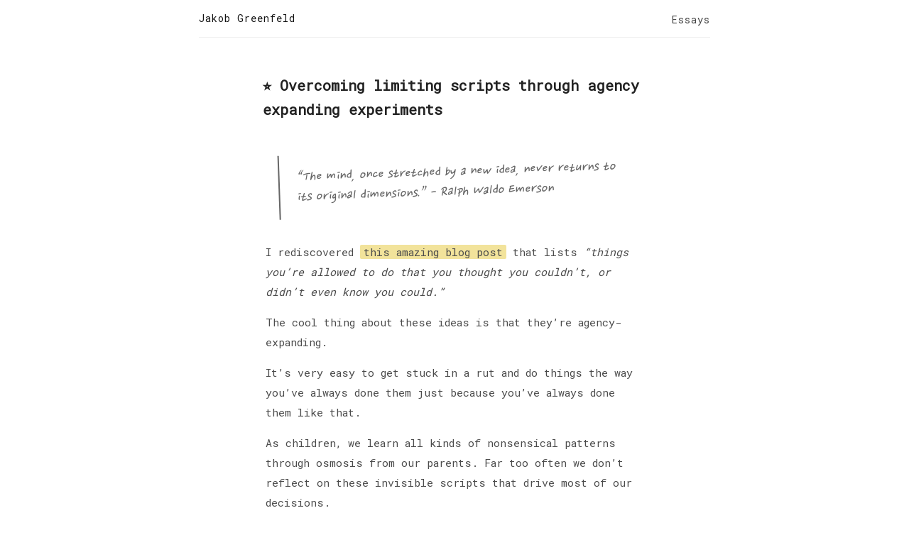

--- FILE ---
content_type: text/html; charset=utf-8
request_url: https://jakobgreenfeld.com/invisible-scripts
body_size: 5062
content:
<!DOCTYPE html>
<html>
  <head>
    <title>⭐️ Overcoming limiting scripts through agency expanding experiments – Jakob Greenfeld</title>

        <meta charset="utf-8" />
    <meta content='text/html; charset=utf-8' http-equiv='Content-Type'>
    <meta http-equiv='X-UA-Compatible' content='IE=edge'>
    <meta name='viewport' content='width=device-width, initial-scale=1.0, maximum-scale=1.0'>

    
    <meta name="description" content="The mind, once stretched by a new idea, never returns to its original dimensions." />
    <meta property="og:description" content="The mind, once stretched by a new idea, never returns to its original dimensions." />
    
    <meta name="author" content="Jakob Greenfeld" />

    
    <meta property="og:title" content="⭐️ Overcoming limiting scripts through agency expanding experiments" />
    <meta property="twitter:title" content="⭐️ Overcoming limiting scripts through agency expanding experiments" />
    

    <link rel="preconnect" href="https://fonts.googleapis.com"> 
<link rel="preconnect" href="https://fonts.gstatic.com" crossorigin> 
<link href="https://fonts.googleapis.com/css2?family=Roboto+Mono&display=swap" rel="stylesheet">

    <!--[if lt IE 9]>
      <script src="http://html5shiv.googlecode.com/svn/trunk/html5.js"></script>
    <![endif]-->

    <link rel="stylesheet" type="text/css" href="/style.css" />
    <link rel="alternate" type="application/rss+xml" title="Jakob Greenfeld - Experiments in Permissionless Entrepreneurship" href="/feed.xml" />
    <link href="https://fonts.googleapis.com/css2?family=Gentium+Basic&family=Gentium+Book+Basic&display=swap" rel="stylesheet">
    <link href="https://fonts.googleapis.com/css2?family=Nanum+Pen+Script&display=swap" rel="stylesheet">
    <link href="https://fonts.googleapis.com/css2?family=Spectral&display=swap" rel="stylesheet">
    
    <link rel="alternate" type="application/rss+xml" title="Jakob Greenfeld's Blog" href="http://jakobgreenfeld.com/feed/" />

    <script defer data-domain="jakobgreenfeld.com" src="https://plausible.io/js/plausible.js"></script>

    <script src="https://code.jquery.com/jquery-2.2.4.min.js"></script>
  


    <!-- Twitter cards -->
    <meta name="twitter:site"    content="@">
    <meta name="twitter:creator" content="@">
    <meta name="twitter:title"   content="⭐️ Overcoming limiting scripts through agency expanding experiments">

    
    <meta name="twitter:description" content="Experiments in Permissionless Entrepreneurship">
    

    
    <meta name="twitter:card"  content="summary_large_image">
    <meta name="twitter:image" content="https://jakobgreenfeld.com/images/default.jpg">
    
    <!-- end of Twitter cards -->

    <script defer data-domain="jakobgreenfeld.com" src="https://plausible.io/js/script.js"></script>
<script>window.plausible = window.plausible || function() { (window.plausible.q = window.plausible.q || []).push(arguments) }</script>
  
<script type="text/javascript">window.$crisp=[];window.CRISP_WEBSITE_ID="c5dc0c72-a94b-4b67-8656-31dccba89812";(function(){d=document;s=d.createElement("script");s.src="https://client.crisp.chat/l.js";s.async=1;d.getElementsByTagName("head")[0].appendChild(s);})();</script>

</head>

  <body>

    

    <div class="wrapper-masthead">
      <div class="container">
        <header class="masthead clearfix">
          <a href="/" class="site-avatar"><img src="https://raw.githubusercontent.com/barryclark/jekyll-now/master/images/jekyll-logo.png" /></a>

          <div class="site-info">
            <h1 class="site-name"><a href="/">Jakob Greenfeld</a></h1>
            <p class="site-description">Experiments in Permissionless Entrepreneurship</p>
          </div>

          <nav>
            
            <a href="/articles">Essays</a>
            <!-- <a href="/help">Get Help</a> -->
            
            <!-- <a href="/resources">Buy</a> -->
            <!-- <a href="/experiments">Experiments</a> -->
            <!-- <a href="/podcast">Podcast</a> -->
            <!-- <a href="https://jakobgreenfeld.gumroad.com/l/consult">Consulting</a> -->
            <!-- <a href="https://playpermissionless.substack.com">Newsletter</a> -->
            <!-- <a href="/help">Help</a> -->
            <!-- <a href="/now">Now</a> -->
            <!-- <a href="/uses">Uses</a> -->
            <!-- <a href="/about">About</a> -->
          </nav>
        </header>
      </div>
    </div>

    <div id="main" role="main" class="container">
      <article class="post">
  <h1>⭐️ Overcoming limiting scripts through agency expanding experiments</h1>

  <div class="entry">
    <blockquote>
  <p>“The mind, once stretched by a new idea, never returns to its original dimensions.” - Ralph Waldo Emerson</p>
</blockquote>

<p>I rediscovered <a href="https://milan.cvitkovic.net/writing/things_youre_allowed_to_do/?utm_campaign=The%20Greenfeld%20Letter&amp;utm_medium=email&amp;utm_source=Revue%20newsletter">this amazing blog post</a> that lists <em>“things you’re allowed to do that you thought you couldn’t, or didn’t even know you could.”</em></p>

<p>The cool thing about these ideas is that they’re agency-expanding.</p>

<p>It’s very easy to get stuck in a rut and do things the way you’ve always done them just because you’ve always done them like that.</p>

<p>As children, we learn all kinds of nonsensical patterns through osmosis from our parents. Far too often we don’t reflect on these invisible scripts that drive most of our decisions.</p>

<p>For example, my parents would always park far outside of cities when we were traveling since downtown parking spots tend to be pricey.</p>

<p>So naturally, this is also what I always did.</p>

<p>But one day I was traveling with the parents of my girlfriend at the time, and they never hesitated to spend some money to make their life easier. We went to a restaurant and without blinking an eye they parked in an expensive car park right next to it.</p>

<p>I still remember that I thought how stupid and wasteful this is.</p>

<p>However, after the meal, it was dark, rainy, and I was sleepy from all the great food. And instead of having to walk for 30 minutes, we were able to hop into the car right away. This is when it hit me: This. Is. Amazing!</p>

<p>If you think about it, it makes little sense to choose a far-away parking spot just to save a few dollars. Good parking spots are still pretty cheap in the grand scheme of things. We are talking about maybe 30 dollars for a full day. And in return, you save so much time and energy.</p>

<p>My parents are neither particularly frugal nor poor. They can easily afford better parking spots. Probably the only reason why they always did this is something that <em>their</em> parents always did.</p>

<p>Luckily, I’ve since then also convinced them that a good parking spot is a good investment. I did this by simply paying the fees from my own pocket until they realized that this totally makes sense. After all, if even I, as a poor student at the time, could afford it, it’s really a no-brainer for them.</p>

<p>A more recent example would be my <a href="https://twitter.com/jakobgreenfeld/status/1483819034273583104?utm_campaign=The%20Greenfeld%20Letter&amp;utm_medium=email&amp;utm_source=Revue%20newsletter">realization</a> that throwing a bit more money at a <a href="https://twitter.com/jakobgreenfeld/status/1386964840670015491?utm_campaign=The%20Greenfeld%20Letter&amp;utm_medium=email&amp;utm_source=Revue%20newsletter">technical problem</a> is almost always the right decision. Especially when we’re talking about something like $10/month.</p>

<p>An interesting lesson hidden in these stories is that you have to try these things to truly understand them and break free from your invisible scripts.</p>

<p>It’s a bit like with new clothes. You can’t really tell if something looks good until you try it on and look at yourself in the mirror.</p>

<p>Yes, you can argue that if you dollarize your time, spending 45 minutes to walk to a cheaper parking spot just to save $10, means you’re valuing your time at less than minimum wage. But this kind of rational argument rarely convinces anyone.</p>

<p>(If you never thought about dollarizing your time, <a href="https://programs.clearerthinking.org/what_is_your_time_really_worth_to_you.html?utm_campaign=The%20Greenfeld%20Letter&amp;utm_medium=email&amp;utm_source=Revue%20newsletter#.YfQApi8w3BI">this tool</a> is a great place to start.)</p>

<p>It’<em>s</em> important to remember that thinking in terms of money-time tradeoffs is just one part of the story.</p>

<p>Here’s a very different example: Like most guys, I read <a href="https://en.wikipedia.org/wiki/The_Game:_Penetrating_the_Secret_Society_of_Pickup_Artists?utm_campaign=The%20Greenfeld%20Letter&amp;utm_medium=email&amp;utm_source=Revue%20newsletter">The Game by Neil Strauss</a> in my 20s. There is really just one thing I took away from it: If you want to talk to someone, you can just walk over and say “Hi”.</p>

<p>This sounds so stupidly simple. And yet almost no one does it. It’s really as if everyone is held back by invisible chains.</p>

<p>After reading The Game, I tried it, nothing bad happened, and my life was forever changed.</p>

<p>The Emerson quote from above is really fitting. Once your agency has expanded in this way, there’s no going back.</p>

<p>And just to be clear, I’m not just talking about hitting on girls. For example, as a student, I went to several summer schools and while everyone else was intimidated by the famous lecturers I just walked over and said “Hi”. Turns out that Nobel laureates (just like beautiful girls) are really happy if someone treats them like normal people.</p>

<p>It can also make sense to spend a lot of money (more than you could justify with your meticulously calculated hourly rate) just to feel better or put you into a different state of mind.</p>

<p>This includes purchases like unreasonably expensive perfume, clothes, or haircuts.</p>

<p>More outlandish examples would be renting a nice office (even if you’re a solopreneur), flying first class, or driving to the airport with a rented limo.</p>

<p>I’m not saying these things make sense for everyone. But they definitely can make a lot of sense if you envision yourself as the kind of person who does these things.</p>

<p>This idea is nicely summarized by one of my favorite <a href="https://jakobgreenfeld.com/about/?utm_campaign=The%20Greenfeld%20Letter&amp;utm_medium=email&amp;utm_source=Revue%20newsletter">mantras</a>: <em>“You need to start living like the person you want to be.”</em></p>

<p>For example, I’m convinced it’s much harder to become successful if you’re living in your parents’ basement and don’t take care of your looks.</p>

<p>The way you dress, treat yourself, and your environment most certainly have an effect on your <a href="https://en.wikipedia.org/wiki/Psycho-Cybernetics?utm_campaign=The%20Greenfeld%20Letter&amp;utm_medium=email&amp;utm_source=Revue%20newsletter">self-image</a>.</p>

<p>And your self-image will not only affect how you interact with others but also what kind of opportunities you pursue.</p>

<p>If your self-image is that you’re just a random dude sitting in his parents’ basement, you will most likely sabotage yourself. When someone presents you with an amazing offer or you become aware of a great opportunity, you’ll say no or wait too long since you feel like you don’t deserve it or are not ready for it.</p>

<p>But when the same thing happens while you’re looking sharp and sitting in a nice office, it just seems completely normal that this kind of thing happens. So you say yes and pursue better opportunities.</p>

<p>One related data point: <a href="https://www.wsj.com/articles/people-on-higher-floors-of-buildings-tend-to-take-more-risks-1530064860?utm_campaign=The%20Greenfeld%20Letter&amp;utm_medium=email&amp;utm_source=Revue%20newsletter">People on higher floors of buildings tend to take more risks</a>.</p>

<p>Similarly, it definitely affects your self-image how you travel. Someone who travels to an important presentation by taking a smelly bus will not radiate the same level of confidence as someone who travels with a private driver.</p>

<p>Now since agency expansions rarely happen automatically unless you make a conscious effort, I’ve decided to try at least one potentially agency-expanding experiment per week.</p>

<p>I’m still working on my list of experiments, so let me know if you have any suggestions!</p>

  </div>

  <div class="date">
    Written on January 28, 2022
  </div>

<div style="margin-top: 48px;padding-top: 20px; padding-bottom: 3px; margin-bottom: 20px; border-top: 1px solid #C8CACA">
  <!-- <p><strong>
    PS: If you're a founder looking for some help in acquiring 
    new customers/clients or a newsletter writer looking to fill ad spots, <a href="https://www.damngoodleads.com?ref=jakobgreenfeld.com">I'd love to help!</a>
  </strong>
</p> -->

  <p>
     PS: If you're interested in following my journey, sign up below:

  </p>



<div style="margin: 0 auto;text-align:center;">
  <iframe src="https://playpermissionless.substack.com/embed" width="480" height="320"
    style="border:1px solid #EEE; background:white;" frameborder="0" scrolling="no"></iframe>
</div>



</div>
</article>

    </div>

    <div class="wrapper-footer">
      <div class="container">
        <footer class="footer">
          








<a href="https://www.twitter.com/jakobgreenfeld"><i class="svg-icon twitter"></i></a>



        </footer>
      </div>
    </div>

    


    <script>
      // trigger plausible(Signup) when input with id member_submit is clicked
      $('#member_submit').click(function() {
        plausible('Signup');
      });
      </script>
  </body>
</html>
